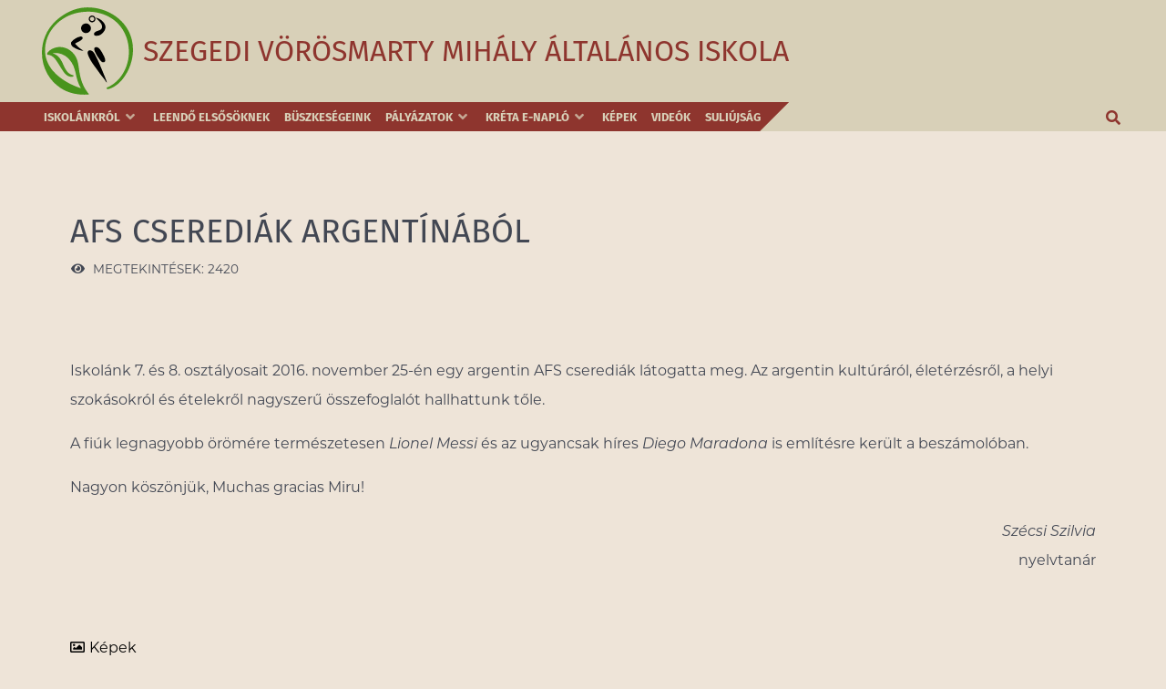

--- FILE ---
content_type: text/html; charset=utf-8
request_url: https://vorosmarty-szeged.hu/idegen-nyelv/afs-cserediak-argentinabol
body_size: 12973
content:
<!DOCTYPE html>
<html lang="hu-HU" dir="ltr">
        
<head>
    
            <meta name="viewport" content="width=device-width, initial-scale=1.0">
        <meta http-equiv="X-UA-Compatible" content="IE=edge" />
        

                <link rel="icon" type="image/x-icon" href="/templates/g5_helium/custom/images/favicon.svg" />
        
            
         <meta charset="utf-8">
	<meta property="og:title" content="AFS cserediák Argentínából">
	<meta property="twitter:title" content="AFS cserediák Argentínából">
	<meta property="og:description" content="  Iskolánk 7. és 8. osztályosait 2016. november 25-én egy argentin AFS cserediák látogatta meg. Az argentin kultúráról, életérzésről, a helyi szokásokról és ételekről nagyszerű összefoglalót hallhattunk tőle.A fiúk legnagyobb örömére természetesen Lionel Messi és az ugyancsak híres...">
	<meta property="twitter:description" content="  Iskolánk 7. és 8. osztályosait 2016. november 25-én egy argentin AFS cserediák látogatta meg. Az argentin kultúráról, életérzésről, a helyi szokásokról és ételekről nagyszerű összefoglalót hallhattunk tőle.A fiúk legnagyobb örömére természetesen Lionel Messi és az ugyancsak híres...">
	<meta name="description" content="A Szegedi Vörösmarty Mihály Általános Iskola honlapja">
	<meta name="generator" content="Joomla! - Open Source Content Management">
	<title>Szegedi Vörösmarty Mihály Általános Iskola - AFS cserediák Argentínából</title>
	<link href="https://vorosmarty-szeged.hu/keres?format=opensearch" rel="search" title="Szegedi Vörösmarty Mihály Általános Iskola" type="application/opensearchdescription+xml">

    <link href="/media/vendor/awesomplete/css/awesomplete.css?1.1.7" rel="stylesheet">
	<link href="/media/vendor/joomla-custom-elements/css/joomla-alert.min.css?0.4.1" rel="stylesheet">
	<link href="https://vorosmarty-szeged.hu/plugins/content/fastsocialshare/style/style.css" rel="stylesheet">
	<link href="/media/gantry5/engines/nucleus/css-compiled/nucleus.css" rel="stylesheet">
	<link href="/templates/g5_helium/custom/css-compiled/helium_15.css" rel="stylesheet">
	<link href="/media/gantry5/engines/nucleus/css-compiled/bootstrap5.css" rel="stylesheet">
	<link href="/media/system/css/joomla-fontawesome.min.css" rel="stylesheet">
	<link href="/media/plg_system_debug/css/debug.css" rel="stylesheet">
	<link href="/media/gantry5/assets/css/font-awesome6-all.min.css" rel="stylesheet">
	<link href="/templates/g5_helium/custom/css-compiled/helium-joomla_15.css" rel="stylesheet">
	<link href="/templates/g5_helium/custom/css-compiled/custom_15.css" rel="stylesheet">
	<style>.cloaked_email span:before { content: attr(data-ep-a6c72); } .cloaked_email span:after { content: attr(data-ep-ba8f1); } img.cloaked_email { display: inline-block !important; vertical-align: middle; border: 0; }</style>

    <script type="application/json" class="joomla-script-options new">{"joomla.jtext":{"MOD_FINDER_SEARCH_VALUE":"Keresés &hellip;","COM_FINDER_SEARCH_FORM_LIST_LABEL":"Keresési eredmények","JLIB_JS_AJAX_ERROR_OTHER":"Hiba merült fel a JSON adatok lekérése közben: HTTP %s állapotkód.","JLIB_JS_AJAX_ERROR_PARSE":"Elemzési hiba történt a következő JSON adatok feldolgozása során:<br><code style=\"color:inherit;white-space:pre-wrap;padding:0;margin:0;border:0;background:inherit;\">%s<\/code>","ERROR":"Hiba","MESSAGE":"Üzenet","NOTICE":"Megjegyzés","WARNING":"Figyelmeztetés","JCLOSE":"Bezárás","JOK":"Rendben","JOPEN":"Megnyitás"},"finder-search":{"url":"\/component\/finder\/?task=suggestions.suggest&format=json&tmpl=component&Itemid=45"},"system.paths":{"root":"","rootFull":"https:\/\/vorosmarty-szeged.hu\/","base":"","baseFull":"https:\/\/vorosmarty-szeged.hu\/"},"csrf.token":"dcd7d800435ce22e8fd850b220a8767f"}</script>
	<script src="/media/system/js/core.min.js?a3d8f8"></script>
	<script src="/media/vendor/awesomplete/js/awesomplete.min.js?1.1.7" defer></script>
	<script src="/media/com_finder/js/finder.min.js?755761" type="module"></script>
	<script src="/media/vendor/jquery/js/jquery.min.js?3.7.1"></script>
	<script src="/media/legacy/js/jquery-noconflict.min.js?504da4"></script>
	<script src="/media/vendor/bootstrap/js/alert.min.js?5.3.8" type="module"></script>
	<script src="/media/vendor/bootstrap/js/button.min.js?5.3.8" type="module"></script>
	<script src="/media/vendor/bootstrap/js/carousel.min.js?5.3.8" type="module"></script>
	<script src="/media/vendor/bootstrap/js/collapse.min.js?5.3.8" type="module"></script>
	<script src="/media/vendor/bootstrap/js/dropdown.min.js?5.3.8" type="module"></script>
	<script src="/media/vendor/bootstrap/js/modal.min.js?5.3.8" type="module"></script>
	<script src="/media/vendor/bootstrap/js/offcanvas.min.js?5.3.8" type="module"></script>
	<script src="/media/vendor/bootstrap/js/popover.min.js?5.3.8" type="module"></script>
	<script src="/media/vendor/bootstrap/js/scrollspy.min.js?5.3.8" type="module"></script>
	<script src="/media/vendor/bootstrap/js/tab.min.js?5.3.8" type="module"></script>
	<script src="/media/vendor/bootstrap/js/toast.min.js?5.3.8" type="module"></script>
	<script src="/media/system/js/messages.min.js?9a4811" type="module"></script>
	<script src="/templates/g5_helium/custom/js/headroom.min.js"></script>
	<script src="/templates/g5_helium/custom/js/jQuery.headroom.js"></script>
	<script>window.RegularLabs=window.RegularLabs||{};window.RegularLabs.EmailProtector=window.RegularLabs.EmailProtector||{unCloak:function(e,g){document.querySelectorAll("."+e).forEach(function(a){var f="",c="";a.className=a.className.replace(" "+e,"");a.querySelectorAll("span").forEach(function(d){for(name in d.dataset)0===name.indexOf("epA")&&(f+=d.dataset[name]),0===name.indexOf("epB")&&(c=d.dataset[name]+c)});if(c){var b=a.nextElementSibling;b&&"script"===b.tagName.toLowerCase()&&b.parentNode.removeChild(b);b=f+c;g?(a.parentNode.href="mailto:"+b,a.parentNode.removeChild(a)):a.innerHTML=b}})}};</script>
	<script type="application/ld+json">{"@context":"https://schema.org","@graph":[{"@type":"Organization","@id":"https://vorosmarty-szeged.hu/#/schema/Organization/base","name":"Szegedi Vörösmarty Mihály Általános Iskola","url":"https://vorosmarty-szeged.hu/"},{"@type":"WebSite","@id":"https://vorosmarty-szeged.hu/#/schema/WebSite/base","url":"https://vorosmarty-szeged.hu/","name":"Szegedi Vörösmarty Mihály Általános Iskola","publisher":{"@id":"https://vorosmarty-szeged.hu/#/schema/Organization/base"},"potentialAction":{"@type":"SearchAction","target":"https://vorosmarty-szeged.hu/keres?q={search_term_string}","query-input":"required name=search_term_string"}},{"@type":"WebPage","@id":"https://vorosmarty-szeged.hu/#/schema/WebPage/base","url":"https://vorosmarty-szeged.hu/idegen-nyelv/afs-cserediak-argentinabol","name":"Szegedi Vörösmarty Mihály Általános Iskola - AFS cserediák Argentínából","description":"A Szegedi Vörösmarty Mihály Általános Iskola honlapja","isPartOf":{"@id":"https://vorosmarty-szeged.hu/#/schema/WebSite/base"},"about":{"@id":"https://vorosmarty-szeged.hu/#/schema/Organization/base"},"inLanguage":"hu-HU"},{"@type":"Article","@id":"https://vorosmarty-szeged.hu/#/schema/com_content/article/504","name":"AFS cserediák Argentínából","headline":"AFS cserediák Argentínából","inLanguage":"hu-HU","interactionStatistic":{"@type":"InteractionCounter","userInteractionCount":2420},"isPartOf":{"@id":"https://vorosmarty-szeged.hu/#/schema/WebPage/base"}}]}</script>
	<script>;(function($){$(document).ready(function(){var rem=parseInt(getComputedStyle(document.documentElement).fontSize);var mobileBreak=60*rem;$.fn.toggleTabindex=function(){$(this).attr("tabindex")==-1?$(this).attr("tabindex",0):$(this).attr("tabindex",-1)};$(".moduletable.sidebarbox").each(function(){$(this).addClass("collapsible");$('<button type="submit" class="collapse-button"><i class="fa fa-fw fa-chevron-down" aria-hidden="true"></i></button>').appendTo($(this).children(".g-title"));if($(window).width()>=mobileBreak){$(this).toggleClass("border-collapse");$(this).find("a").attr("tabindex",0)}else{$(this).find("a").attr("tabindex",-1)}});$(".collapse-button").click(function(){$(this).children("i").toggleClass("fa-chevron-down fa-chevron-up");$(this).parents(".moduletable.collapsible").toggleClass("collapsed");$(this).parents(".moduletable.collapsible").find("a").each(function(){$(this).toggleTabindex()})});$(window).resize(function(){if($(window).width()>=mobileBreak){$(".moduletable.sidebarbox").addClass("border-collapse");$(".moduletable.sidebarbox").find("a").attr("tabindex",0)}else{$(".moduletable.sidebarbox").removeClass("border-collapse");$(".moduletable.sidebarbox").find("a").attr("tabindex",-1)}})})})(jQuery);</script>
	<script>!function($){$(document).ready(function(){$("a.g-menu-item-container").focus(function(){var parents_reverse=$(this).parents(".g-menu-item").toArray().reverse();$.each(parents_reverse,function(i,o){0==$(this).hasClass("g-selected")&&$(this).find("> .g-menu-item-container > .g-menu-parent-indicator").click()})}),$("a.g-menu-item-container").blur(function(){var parents_reverse=$(this).parents(".g-menu-item").toArray().reverse();$.each(parents_reverse,function(i,o){1==$(this).hasClass("g-selected")&&$(this).find("> .g-menu-item-container > .g-menu-parent-indicator").click()})})})}(jQuery);</script>
	<script>!function($){$(document).ready(function(){$(".blog-featured div[itemProp='blogPost']").find(".item-image > a, h2 > a").attr({tabindex:"-1","aria-disabled":"true"}),$("#main-menu .g-toplevel > li:last").attr({tabindex:"-1","aria-disabled":"true"}),$(".g-menu-parent-indicator").attr("aria-hidden","true"),$("#search-module").on("show.bs.modal",function(e){var swidth=window.innerWidth-$(window).width();$("body").addClass("modal-open"),$("body").css("padding-right",swidth+"px"),$("header, footer, section[id!='g-utility']").attr("aria-hidden","true")}),$("#search-module").on("hidden.bs.modal",function(e){$("body").removeClass("modal-open"),$("body").css("padding-right",""),$("header, footer, section[id!='g-utility']").removeAttr("aria-hidden","true")})})}(jQuery);</script>
	<script>!function($){$(document).ready(function(){var finder=".menu-item-particle.search-menu-finder",title="Keresés a honlapon",spn=($(finder).removeClass("active"),$(finder).before('<button type="button" id="search-trigger-btn" class="btn btn-primary" title="'+title+'" aria-label="'+title+'"><span class="icon-search" aria-hidden="true"></span></button>'),(btn="#search-trigger-btn")+" > span");$.fn.toggleSearch=function(){var t=title,icon="icon-search";1==$(finder).hasClass("active")?$(finder).removeClass("active"):(t="Keresés bezásása",icon="icon-cancel",$(finder).addClass("active"),$(finder+" input").focus()),$(btn).attr("title",t),$(spn).attr("aria-label",t),$(spn).removeClass(),$(spn).addClass(icon)},$(btn).click(function(){$("html").hasClass("g-offcanvas-open")||$(this).toggleSearch()})})}(jQuery);</script>

    
                
</head>

    <body class="gantry g-helium-style site com_content view-article layout-blog no-task dir-ltr itemid-371 outline-15 g-offcanvas-left g-default g-style-preset1">
        
                    

        <div id="g-offcanvas"  data-g-offcanvas-swipe="1" data-g-offcanvas-css3="1">
                        <div class="g-grid">                        

        <div class="g-block size-100">
             <div id="mobile-menu-5697-particle" class="g-content g-particle">            <div id="g-mobilemenu-container" data-g-menu-breakpoint="60rem"></div>
            </div>
        </div>
            </div>
    </div>
        <div id="g-page-surround">
            <div class="g-offcanvas-hide g-offcanvas-toggle" role="navigation" data-offcanvas-toggle aria-controls="g-offcanvas" aria-expanded="false"><i class="fa fa-fw fa-bars"></i></div>                        

                                
                <header id="g-header">
                <div class="g-container">                                <div class="g-grid">                        

        <div class="g-block size-100">
             <div class="g-system-messages">
                                            <div id="system-message-container" aria-live="polite"></div>

            
    </div>
        </div>
            </div>
                            <div class="g-grid">                        

        <div id="vm-logo" class="g-block size-10 vm-logo vcenter">
             <div id="logo-3924-particle" class="g-content g-particle">            <a href="/" target="_self" title="" aria-label="" rel="home" class="g-logo g-logo-helium">
                        <svg version="1.1" viewBox="0 0 300 300" xmlns="http://www.w3.org/2000/svg" aria-label="Szegedi Vörösmarty Mihály Általános Iskola"><g transform="matrix(.16907 0 0 .16907 -1.2697e-7 -13.422)"><path class="shp0" d="m864.97 117.41c205.85-6.58 413.46 57.5 579.65 178.84 152.89 108.91 266.97 273.99 308.79 457.7 61.02 263.77-14.44 549.32-181.42 759.44-73.21 89.15-168.64 167.79-283.27 195.69-16.65 5.44-29.94-12.44-26.37-27.58 18.31-15.05 42.79-18.98 62.72-31.42 191.25-103.21 316.36-304.33 356.36-515.17 45.23-248.37-22.75-523-201.48-705.35-142.9-145.42-345.29-222.07-547.36-228.96-180.64-4.79-366 36.19-518.5 136.19-221.52 136.89-373.52 395.14-351.75 658.89 9.34 135.77 71.88 265.65 161.44 367.36 143.21 156.73 334.4 262.1 534.63 327.91-53.02-93.04-81.69-197.02-102.52-301.41-20.79-88.21-50-178.34-112-246.55-77.5-99.52-210.96-156.5-336.17-132.81 66.96 20.98 128.29 61.82 159.94 125.79 52.02 81.07 72.91 181.3 143.02 250.55 23.56 18.75 47.98 37.6 77.75 45.29 10.37 3.58 24.92 3.77 30 15.29-8.19 19.19-32.25 24.94-51.17 22.08-53.85-3.64-99.39-39.39-132.23-79.96-63.96-84.14-109.21-180.16-173.81-263.72-30-35.13-64.54-69.19-110.65-80.92-16.29-1-35.29-0.23-47.7-12.65-7.4-13.58 5.02-27.83 10.45-40 46.17-55.39 115.23-88.37 185.61-99.81 157.46-27.58 317.23 74.83 376.52 219.44 28.83 61.54 34.02 129.93 45.5 196.1 19.87 159.13 60.94 319.81 158.02 450.11 9.21 17.73 27.75 29.37 35.12 47.73-5.72 11.62-22.58 7.93-33.58 9.2-181.19 10.09-368.98-29.02-521.16-131.02-104.82-69.71-192.84-164.35-253.76-274.18-124.08-222.09-140.49-501.9-40.29-735.8 43.36-110.46 115.65-207.64 199.65-290.37 163.56-150.29 374.58-259.86 600.02-265.92z" fill="#48941c"/><path class="shp1" d="m913.91 358.35c7.91 34.1 45.96 56.77 79.73 47.5 34.73-7.79 57.81-46.88 47.66-81.08-7.98-34.32-46.39-56.71-80.29-47.19-34.27 8.21-56.98 46.83-47.1 80.77zm99.56 4.81c-16.48 29.4-65.92 24.17-75.48-8.29-9-23.54 8.44-51.85 33.46-54.48 33.42-6.87 61.5 34.48 42.02 62.77zm132.52 58.88c25.27 31.02 39.27 79.18 13.15 113.89-32.86 39.15-93.19 31.38-128.46 67.34-11.27 11.79-22.15 29.91-14.19 46.27 10.44 17.6 33.29 21.37 52.13 21.31 59-1.58 111.5-40.88 142.85-88.94 24.56-36.79 36.4-85.85 16.65-127.44-31.96-71.95-103.36-120.64-178.67-138.04 26.21 39.36 69.83 65.61 96.54 105.61zm-382.23 109.02c4.19 50.98 54.42 92.16 105.17 85.75 44.46-3.29 83.79-41.96 86.29-86.73 3.85-54.61-47.56-106.06-102.46-100.34-50.23 2.17-95.91 50.34-89 101.32zm-181.44 248.77c-36.14 36.73-3.2 92.27 34.17 113.39 59.21 35.9 126.58 64.17 195.9 70.4-59.82-39.9-121.86-83.1-166.21-140.77 37.08-31.52 88.29-40.38 124.48-73.35 11.93-10.36 26.23-23.4 23.98-40.84-5.75-19.25-27.63-27.98-46.3-24.64-62.58 14.45-121.58 49.45-166.02 95.81zm440.34 130.1c-5.36 21.61 0.68 44.23 8.35 64.54 25.96 62.34 64.36 118.46 105.46 171.69 14.23 20.4 34.83 41.65 61.9 39.81 19.62 0.61 37.5-16.35 35.52-36.43-3.38-55.42-36.09-102.71-60.23-150.98-27.42-43.11-55.98-102.69-112.54-108.65-13.88 3.02-33.78 3.52-38.46 20.02zm-121.44 136.13c47.69 131.71 145 236.12 222.17 350.69 40.6 57.62 90.89 108.12 126.33 169.41 2.98 5.71 17.94 20.13 14.96 5.75-15.5-54.87-40.42-106.44-61.31-159.35-54.84-129.75-105.09-261.92-172.34-385.96-21.89-38.04-59-81.19-107.62-74.29-40.77 10.96-33.56 63.1-22.19 93.75z" fill="#000000"/></g></svg>
            </a>
            </div>
        </div>
                    

        <div id="vm-name" class="g-block size-90 vcenter">
             <div id="custom-2186-particle" class="g-content g-particle">            <p>Szegedi Vörösmarty Mihály Általános Iskola</p>
            </div>
        </div>
            </div>
            </div>
        
    </header>
                    
                <section id="g-navigation">
                <div class="g-container">                                <div class="g-grid">                        

        <div id="main-menu" class="g-block size-100">
             <div id="menu-9186-particle" class="g-content g-particle">            <nav class="g-main-nav" data-g-hover-expand="true">
        <ul class="g-toplevel">
                                                                                                                
        
                
        
                
        
        <li class="g-menu-item g-menu-item-type-component g-menu-item-3 g-parent g-standard g-menu-item-link-parent ">
                            <a class="g-menu-item-container" href="/iskolankrol">
                                                                <span class="g-menu-item-content">
                                    <span class="g-menu-item-title">Iskolánkról</span>
            
                    </span>
                    <span class="g-menu-parent-indicator" data-g-menuparent=""></span>                            </a>
                                                                            <ul class="g-dropdown g-inactive g-fade g-dropdown-right">
            <li class="g-dropdown-column">
                        <div class="g-grid">
                        <div class="g-block size-100">
            <ul class="g-sublevel">
                <li class="g-level-1 g-go-back">
                    <a class="g-menu-item-container" href="#" data-g-menuparent=""><span>Back</span></a>
                </li>
                                                                                                                    
                                                                                                                                
                
        
                
        
        <li class="g-menu-item g-menu-item-type-url g-menu-item-1433  ">
                            <a class="g-menu-item-container" href="/images/pdf/bemutatkozas.pdf" target="_blank" rel="noopener&#x20;noreferrer">
                                                                <span class="g-menu-item-content">
                                    <span class="g-menu-item-title">Intézményi bemutató</span>
            
                    </span>
                                                </a>
                                </li>
    
                                                                                                
        
                
        
                
        
        <li class="g-menu-item g-menu-item-type-component g-menu-item-4  ">
                            <a class="g-menu-item-container" href="/iskolankrol/elerhetsegeink">
                                                                <span class="g-menu-item-content">
                                    <span class="g-menu-item-title">Elérhetőségeink</span>
            
                    </span>
                                                </a>
                                </li>
    
                                                                                                
        
                
        
                
        
        <li class="g-menu-item g-menu-item-type-component g-menu-item-5  ">
                            <a class="g-menu-item-container" href="/iskolankrol/tanaraink">
                                                                <span class="g-menu-item-content">
                                    <span class="g-menu-item-title">Tanáraink</span>
            
                    </span>
                                                </a>
                                </li>
    
                                                                                                
                                                                                                                                
                
        
                
        
        <li class="g-menu-item g-menu-item-type-url g-menu-item-171  ">
                            <a class="g-menu-item-container" href="https://kir.oktatas.hu/kirint.show/1029648#kozzeteteli" target="_blank" rel="noopener&#x20;noreferrer">
                                                                <span class="g-menu-item-content">
                                    <span class="g-menu-item-title">Közzétételi lista</span>
            
                    </span>
                                                </a>
                                </li>
    
                                                                                                
        
                
        
                
        
        <li class="g-menu-item g-menu-item-type-component g-menu-item-9  ">
                            <a class="g-menu-item-container" href="/iskolankrol/dokumentumok">
                                                                <span class="g-menu-item-content">
                                    <span class="g-menu-item-title">Dokumentumok</span>
            
                    </span>
                                                </a>
                                </li>
    
                                                                                                
        
                
        
                
        
        <li class="g-menu-item g-menu-item-type-component g-menu-item-694  ">
                            <a class="g-menu-item-container" href="/iskolankrol/sajtotukor">
                                                                <span class="g-menu-item-content">
                                    <span class="g-menu-item-title">Sajtótükör</span>
            
                    </span>
                                                </a>
                                </li>
    
                                                                                                
        
                
        
                
        
        <li class="g-menu-item g-menu-item-type-component g-menu-item-174  ">
                            <a class="g-menu-item-container" href="/iskolankrol/iskolakonyvtar">
                                                                <span class="g-menu-item-content">
                                    <span class="g-menu-item-title">Iskolakönyvtár</span>
            
                    </span>
                                                </a>
                                </li>
    
    
            </ul>
        </div>
            </div>

            </li>
        </ul>
            </li>
    
                                                                                                
        
                
        
                
        
        <li class="g-menu-item g-menu-item-type-component g-menu-item-633 g-standard  ">
                            <a class="g-menu-item-container" href="/leendo-elsosoknek">
                                                                <span class="g-menu-item-content">
                                    <span class="g-menu-item-title">Leendő elsősöknek</span>
            
                    </span>
                                                </a>
                                </li>
    
                                                                                                
        
                
        
                
        
        <li class="g-menu-item g-menu-item-type-component g-menu-item-895 g-standard  ">
                            <a class="g-menu-item-container" href="/buszkesegeink">
                                                                <span class="g-menu-item-content">
                                    <span class="g-menu-item-title">Büszkeségeink</span>
            
                    </span>
                                                </a>
                                </li>
    
                                                                                                
        
                
        
                
        
        <li class="g-menu-item g-menu-item-type-url g-menu-item-654 g-parent g-standard g-menu-item-link-parent ">
                            <a class="g-menu-item-container" href="#">
                                                                <span class="g-menu-item-content">
                                    <span class="g-menu-item-title">Pályázatok</span>
            
                    </span>
                    <span class="g-menu-parent-indicator" data-g-menuparent=""></span>                            </a>
                                                                            <ul class="g-dropdown g-inactive g-fade g-dropdown-right">
            <li class="g-dropdown-column">
                        <div class="g-grid">
                        <div class="g-block size-100">
            <ul class="g-sublevel">
                <li class="g-level-1 g-go-back">
                    <a class="g-menu-item-container" href="#" data-g-menuparent=""><span>Back</span></a>
                </li>
                                                                                                                    
        
                
        
                
        
        <li class="g-menu-item g-menu-item-type-component g-menu-item-955 g-parent g-menu-item-link-parent ">
                            <a class="g-menu-item-container" href="/palyazatok/nbt">
                                                                <span class="g-menu-item-content">
                                    <span class="g-menu-item-title">Nemzeti Bűnmegelőzési Tanács</span>
            
                    </span>
                    <span class="g-menu-parent-indicator" data-g-menuparent=""></span>                            </a>
                                                                            <ul class="g-dropdown g-inactive g-fade g-dropdown-right">
            <li class="g-dropdown-column">
                        <div class="g-grid">
                        <div class="g-block size-100">
            <ul class="g-sublevel">
                <li class="g-level-2 g-go-back">
                    <a class="g-menu-item-container" href="#" data-g-menuparent=""><span>Back</span></a>
                </li>
                                                                                                                    
        
                
        
                
        
        <li class="g-menu-item g-menu-item-type-component g-menu-item-655  ">
                            <a class="g-menu-item-container" href="/palyazatok/nbt/koszike">
                                                                <span class="g-menu-item-content">
                                    <span class="g-menu-item-title">KÖSZIKE</span>
            
                    </span>
                                                </a>
                                </li>
    
                                                                                                
        
                
        
                
        
        <li class="g-menu-item g-menu-item-type-component g-menu-item-956  ">
                            <a class="g-menu-item-container" href="/palyazatok/nbt/sziget">
                                                                <span class="g-menu-item-content">
                                    <span class="g-menu-item-title">SZIGET</span>
            
                    </span>
                                                </a>
                                </li>
    
    
            </ul>
        </div>
            </div>

            </li>
        </ul>
            </li>
    
                                                                                                
        
                
        
                
        
        <li class="g-menu-item g-menu-item-type-component g-menu-item-752  ">
                            <a class="g-menu-item-container" href="/palyazatok/erasmus">
                                                                <span class="g-menu-item-content">
                                    <span class="g-menu-item-title">Erasmus+</span>
            
                    </span>
                                                </a>
                                </li>
    
                                                                                                
        
                
        
                
        
        <li class="g-menu-item g-menu-item-type-component g-menu-item-1617  ">
                            <a class="g-menu-item-container" href="/palyazatok/hatartalanul">
                                                                <span class="g-menu-item-content">
                                    <span class="g-menu-item-title">Határtalanul!</span>
            
                    </span>
                                                </a>
                                </li>
    
    
            </ul>
        </div>
            </div>

            </li>
        </ul>
            </li>
    
                                                                                                
                                                                                                                                
                
        
                
        
        <li class="g-menu-item g-menu-item-type-url g-menu-item-461 g-parent g-standard g-menu-item-link-parent ">
                            <a class="g-menu-item-container" href="https://klik029648001.e-kreta.hu/" target="_blank" rel="noopener&#x20;noreferrer">
                                                                <span class="g-menu-item-content">
                                    <span class="g-menu-item-title">KRÉTA e-napló</span>
            
                    </span>
                    <span class="g-menu-parent-indicator" data-g-menuparent=""></span>                            </a>
                                                                            <ul class="g-dropdown g-inactive g-fade g-dropdown-right">
            <li class="g-dropdown-column">
                        <div class="g-grid">
                        <div class="g-block size-100">
            <ul class="g-sublevel">
                <li class="g-level-1 g-go-back">
                    <a class="g-menu-item-container" href="#" data-g-menuparent=""><span>Back</span></a>
                </li>
                                                                                                                    
                                                                                                                                
                
        
                
        
        <li class="g-menu-item g-menu-item-type-url g-menu-item-487  ">
                            <a class="g-menu-item-container" href="https://eugyintezes.e-kreta.hu/" target="_blank" rel="noopener&#x20;noreferrer">
                                                                <span class="g-menu-item-content">
                                    <span class="g-menu-item-title">KRÉTA e-Ügyintézés</span>
            
                    </span>
                                                </a>
                                </li>
    
                                                                                                
                                                                                                                                
                
        
                
        
        <li class="g-menu-item g-menu-item-type-url g-menu-item-488  ">
                            <a class="g-menu-item-container" href="https://tudasbazis.ekreta.hu/" target="_blank" rel="noopener&#x20;noreferrer">
                                                                <span class="g-menu-item-content">
                                    <span class="g-menu-item-title">KRÉTA Tudásbázis</span>
            
                    </span>
                                                </a>
                                </li>
    
    
            </ul>
        </div>
            </div>

            </li>
        </ul>
            </li>
    
                                                                                                
        
                
        
                
        
        <li class="g-menu-item g-menu-item-type-component g-menu-item-346 g-standard  ">
                            <a class="g-menu-item-container" href="/kepek">
                                                                <span class="g-menu-item-content">
                                    <span class="g-menu-item-title">Képek</span>
            
                    </span>
                                                </a>
                                </li>
    
                                                                                                
        
                
        
                
        
        <li class="g-menu-item g-menu-item-type-component g-menu-item-356 g-standard  ">
                            <a class="g-menu-item-container" href="/videok">
                                                                <span class="g-menu-item-content">
                                    <span class="g-menu-item-title">Videók</span>
            
                    </span>
                                                </a>
                                </li>
    
                                                                                                
        
                
        
                
        
        <li class="g-menu-item g-menu-item-type-component g-menu-item-1459 g-standard  ">
                            <a class="g-menu-item-container" href="/suliujsag">
                                                                <span class="g-menu-item-content">
                                    <span class="g-menu-item-title">Suliújság</span>
            
                    </span>
                                                </a>
                                </li>
    
                                                                                                
        
                
        
                
        
        <li class="g-menu-item g-menu-item-type-particle g-menu-item-1178 g-standard  ">
                            <div class="g-menu-item-container" data-g-menuparent="">                                                                                        
            <div class="menu-item-particle search-menu-finder">
            <div class="platform-content"><div class=" moduletable  search-menu-finder">
        
<form class="mod-finder js-finder-searchform form-search" action="/keres" method="get" role="search">
    <label for="mod-finder-searchword145" class="visually-hidden finder">Keresés...</label><div class="mod-finder__search input-group"><input type="text" name="q" id="mod-finder-searchword145" class="js-finder-search-query form-control" value="" placeholder="Keresés &hellip;"><button class="btn btn-primary" type="submit"><span class="icon-search icon-white" aria-hidden="true"></span> Keresés...</button></div>
            </form>
</div></div>
    </div>
    
                                                                    </div>                    </li>
    
    
        </ul>
    </nav>
            </div>
        </div>
            </div>
            </div>
        
    </section>
    
                                
                
    
                <section id="g-container-main" class="g-wrapper">
                <div class="g-container">                    <div class="g-grid">                        

        <div class="g-block size-100">
             <main id="g-mainbar">
                                        <div class="g-grid">                        

        <div class="g-block size-100">
             <div class="g-content">
                                                            <div class="platform-content container"><div class="row"><div class="col"><div class="com-content-article item-page">
    <meta itemprop="inLanguage" content="hu-HU">
    
    
        <div class="page-header">
        <h1>
            AFS cserediák Argentínából        </h1>
                            </div>
        
        
            <dl class="article-info text-muted">

            <dt class="article-info-term">
                        Részletek                    </dt>

        
        
        
        
        
    
            
        
                    <dd class="hits">
    <span class="icon-eye icon-fw" aria-hidden="true"></span>
    <meta content="UserPageVisits:2420">
    Megtekintések: 2420</dd>
            </dl>
    
    
        
                                                <div class="com-content-article__body">
         
<div class="clear"> </div>
<div class="gantry-width-block gantry-width-50">
<div class="gantry-left">
<p>Iskolánk 7. és 8. osztályosait 2016. november 25-én egy argentin AFS cserediák látogatta meg. Az argentin kultúráról, életérzésről, a helyi szokásokról és ételekről nagyszerű összefoglalót hallhattunk tőle.</p>
</div>
</div>
<div class="gantry-width-block gantry-width-50">
<div class="gantry-right">
<p>A fiúk legnagyobb örömére természetesen <i>Lionel Messi</i> és az ugyancsak híres <i>Diego Maradona</i> is említésre került a beszámolóban.</p>
<p>Nagyon köszönjük, ​Muchas gracias Miru!</p>
<p style="text-align: right;"><i>Szécsi Szilvia</i><br />nyelvtanár</p>
</div>
</div>
<div class="clear"> </div>
<p><a href="https://goo.gl/photos/auVhMgFwB755ALUw7" target="_blank" rel="noopener noreferrer"><i class="fa fa-image" style="margin-right: 5px;" aria-hidden="true"></i>Képek</a></p><div class="fastsocialshare_container fastsocialshare-align-left"><div class="fastsocialshare-subcontainer"><div class="fastsocialshare-share-fbsh">
					<button type="button" class="facebook fb-share-button" title="Megosztás Facebookon" onclick="window.open('https://www.facebook.com/sharer/sharer.php?u=https%3A%2F%2Fvorosmarty-szeged.hu%2Fidegen-nyelv%2Fafs-cserediak-argentinabol','fbshare','width=480,height=100')" href="javascript:void(0)"><span></span><div><span><span></span><span class="logo"><svg role="none" color="#ffffff" viewBox="0 0 16 16" xmlns="http://www.w3.org/2000/svg"><path d="m16 8.0484c0-4.4194-3.5806-8-8-8s-8 3.5807-8 8c0 3.9929 2.9255 7.3026 6.75 7.9032v-5.5906h-2.0323v-2.3126h2.0323v-1.7626c0-2.0048 1.1935-3.1122 3.0216-3.1122 0.87548 0 1.791 0.15612 1.791 0.15612v1.9678h-1.009c-0.99355 0-1.3035 0.61677-1.3035 1.2494v1.5016h2.2187l-0.35484 2.3126h-1.8639v5.5906c3.8245-0.60065 6.75-3.9103 6.75-7.9032z" fill="currentColor" stroke-width=".032258"/></svg></span></span><span class="fakebook_btn_text" data-btntext="Megosztás"></span><span class="counter"></span></div></button>
						</div></div></div>    </div>

        
                                        </div></div></div></div>
    
            
    </div>
        </div>
            </div>
            
    </main>
        </div>
            </div>
    </div>
        
    </section>
    
                    
                <footer id="g-footer">
                <div class="g-container">                                <div class="g-grid">                        

        <div id="partners" class="g-block size-25">
             <div id="custom-9692-particle" class="g-content g-particle">            <h3>Partnereink</h3>
<div class="logo-image">
<a href="http://www.ofi.hu/okoiskola" target="_blank" rel="noopener noreferrer">
<img src="/templates/g5_helium/custom/images/logo/oroko.png" alt="Magyarországi Ökoiskola Hálózat" title="Magyarországi Ökoiskola Hálózat" />
</a>
</div>

<div class="logo-image">
<a href="http://www.iskola-alma.hu" target="_blank" rel="noopener noreferrer">
<img src="/images/logo/iskolagyumolcs.png" alt="Iskolagyümölcs-program" title="Iskolagyümölcs-program" />
</a>
</div>

<div class="logo-image">
<a href="/informaciok/az-eduroam-hasznalata">
<img src="/templates/g5_helium/custom/images/logo/eduroamtrans.png" alt="eduroam" title="eduroam" />
</a>
</div>

<div class="logo-image">
<a href="https://hatartalanul.net/" target="_blank" rel="noopener noreferrer">
<img src="/templates/g5_helium/custom/images/logo/hatartalanul_logo.png" alt="Határtalanul! program" title="Határtalanul! program" />
</a>
</div>

<div class="logo-image">
<a href="http://boldogiskola.hu/" target="_blank" rel="noopener noreferrer">
<img src="/templates/g5_helium/custom/images/logo/boldog.png" alt="Boldog Iskola" title="Boldog Iskola" />
</a>
</div>

<div class="logo-image">
<a href="https://www.penz7.hu/" target="_blank" rel="noopener noreferrer">
<img src="/templates/g5_helium/custom/images/logo/penz7.png" alt="PÉNZ7 – Pénzügyi és Vállalkozói Témahét" title="PÉNZ7 – Pénzügyi és Vállalkozói Témahét" />
</a>
</div>

<div class="logo-image">
<a href="https://www.komplexalapprogram.hu/cms/tartalom/megtekint/halozatosodjunk" target="_blank" rel="noopener noreferrer">
<img src="/images/logo/kapocs.png" alt="KAPOCS-iskolahálózat partnerintézménye" title="KAPOCS-iskolahálózat partnerintézménye" />
</a>
</div>

<div class="logo-image">
<a href="http://bulisbiztonsag.hu/kekter" target="_blank" rel="noopener noreferrer">
<img src="/templates/g5_helium/custom/images/logo/kekter-logo.png" alt="Kék tér program" title="Kék tér program" />
</a>
</div>

<div class="logo-image">
<a href="https://kk.gov.hu/fokuszban-a-kozlekedesbiztonsag-a-keve-7-eve" target="_blank" rel="noopener noreferrer">
<img src="/templates/g5_helium/custom/images/logo/keve.png" alt="„Közlekedjünk együtt, vigyázzunk egymásra!” (KEVE)" title="„Közlekedjünk együtt, vigyázzunk egymásra!” (KEVE)" />
</a>
</div>

<div class="logo-image">
<a href="https://erasmusplusz.hu/" target="_blank" rel="noopener noreferrer">
<img src="/templates/g5_helium/custom/images/logo/erasmusplus_logo_kek.png" alt="„Erasmus+" title="Erasmus+" />
</a>
</div>
            </div>
        </div>
                    

        <div id="ring-order" class="g-block size-25">
             <div id="custom-4711-particle" class="g-content g-particle">            <h3>Csengetési rend</h3>
<table class="table table-extra-condensed table-tabular">
<tbody>
<tr>
<td><strong>1. óra</strong></td>
<td><time datetime="08:00">8<sup>00</sup></time> – <time datetime="08:45">8<sup>45</sup></time></td>
</tr>
<tr>
<td><strong>2. óra</strong></td>
<td><time datetime="09:00">9<sup>00</sup></time> – <time datetime="09:45">9<sup>45</sup></time></td>
</tr>
<tr>
<td><strong>3. óra</strong></td>
<td><time datetime="10:00">10<sup>00</sup></time> – <time datetime="10:45">10<sup>45</sup></time></td>
</tr>
<tr>
<td><strong>4. óra</strong></td>
<td><time datetime="11:00">11<sup>00</sup></time> – <time datetime="11:45">11<sup>45</sup></time></td>
</tr>
<tr>
<td><strong>5. óra</strong></td>
<td><time datetime="12:00">12<sup>00</sup></time> – <time datetime="12:45">12<sup>45</sup></time></td>
</tr>
<tr>
<td><strong>6. óra</strong></td>
<td><time datetime="12:55">12<sup>55</sup></time> – <time datetime="13:40">13<sup>40</sup></time></td>
</tr>
<tr>
<td><strong>7. óra</strong></td>
<td><time datetime="14:00">14<sup>00</sup></time> – <time datetime="14:45">14<sup>45</sup></time></td>
</tr>
</tbody>
</table>

<h3>Nyitva tartás</h3>
<table class="table table-extra-condensed table-tabular">
<tbody>
<tr>
<td>Munkanapokon</td>
<td><time datetime="06:00">6<sup>00</sup></time> – <time datetime="19:00">19<sup>00</sup></time></td>
</tr>
</tbody>
</table>
            </div>
        </div>
                    

        <div class="g-block size-25">
             <div id="custom-7479-particle" class="g-content g-particle">            <h3>Beiskolázás</h3>
<ul class="unstyled">
<li><a href="/leendo-elsosoknek">Elsősöknek</a></li>
<li><a href="/informaciok/nyolcadikosoknak">Nyolcadikosoknak</a></li>
<li><a href="/informaciok/beiskolazas">Beiskolázási statisztika</a></li>
</ul>
            </div>
        </div>
                    

        <div class="g-block size-25">
             <div id="custom-4808-particle" class="g-content g-particle">            <h3>Egy százalék</h3>
<ul class="unstyled">
<li><a href="/fontos-informaciok/alapitvany">Vörösmarty Általános Iskola Alapítvány</a></li>
<li>Számlaszám: 57400217–11106973</li>
<li>Adószám: 18029239–1–06</li>
</ul>
            </div>
        </div>
            </div>
                            <div class="g-grid">                        

        <div class="g-block size-8 vm-logo vcenter">
             <div id="logo-9571-particle" class="g-content g-particle">            <a href="/" target="_self" title="" aria-label="" rel="home" class="g-logo g-logo-helium">
                        <svg version="1.1" viewBox="0 0 300 300" xmlns="http://www.w3.org/2000/svg" aria-label="Szegedi Vörösmarty Mihály Általános Iskola"><g transform="matrix(.16907 0 0 .16907 -1.2697e-7 -13.422)"><path class="shp0" d="m864.97 117.41c205.85-6.58 413.46 57.5 579.65 178.84 152.89 108.91 266.97 273.99 308.79 457.7 61.02 263.77-14.44 549.32-181.42 759.44-73.21 89.15-168.64 167.79-283.27 195.69-16.65 5.44-29.94-12.44-26.37-27.58 18.31-15.05 42.79-18.98 62.72-31.42 191.25-103.21 316.36-304.33 356.36-515.17 45.23-248.37-22.75-523-201.48-705.35-142.9-145.42-345.29-222.07-547.36-228.96-180.64-4.79-366 36.19-518.5 136.19-221.52 136.89-373.52 395.14-351.75 658.89 9.34 135.77 71.88 265.65 161.44 367.36 143.21 156.73 334.4 262.1 534.63 327.91-53.02-93.04-81.69-197.02-102.52-301.41-20.79-88.21-50-178.34-112-246.55-77.5-99.52-210.96-156.5-336.17-132.81 66.96 20.98 128.29 61.82 159.94 125.79 52.02 81.07 72.91 181.3 143.02 250.55 23.56 18.75 47.98 37.6 77.75 45.29 10.37 3.58 24.92 3.77 30 15.29-8.19 19.19-32.25 24.94-51.17 22.08-53.85-3.64-99.39-39.39-132.23-79.96-63.96-84.14-109.21-180.16-173.81-263.72-30-35.13-64.54-69.19-110.65-80.92-16.29-1-35.29-0.23-47.7-12.65-7.4-13.58 5.02-27.83 10.45-40 46.17-55.39 115.23-88.37 185.61-99.81 157.46-27.58 317.23 74.83 376.52 219.44 28.83 61.54 34.02 129.93 45.5 196.1 19.87 159.13 60.94 319.81 158.02 450.11 9.21 17.73 27.75 29.37 35.12 47.73-5.72 11.62-22.58 7.93-33.58 9.2-181.19 10.09-368.98-29.02-521.16-131.02-104.82-69.71-192.84-164.35-253.76-274.18-124.08-222.09-140.49-501.9-40.29-735.8 43.36-110.46 115.65-207.64 199.65-290.37 163.56-150.29 374.58-259.86 600.02-265.92z" fill="#48941c"/><path class="shp1" d="m913.91 358.35c7.91 34.1 45.96 56.77 79.73 47.5 34.73-7.79 57.81-46.88 47.66-81.08-7.98-34.32-46.39-56.71-80.29-47.19-34.27 8.21-56.98 46.83-47.1 80.77zm99.56 4.81c-16.48 29.4-65.92 24.17-75.48-8.29-9-23.54 8.44-51.85 33.46-54.48 33.42-6.87 61.5 34.48 42.02 62.77zm132.52 58.88c25.27 31.02 39.27 79.18 13.15 113.89-32.86 39.15-93.19 31.38-128.46 67.34-11.27 11.79-22.15 29.91-14.19 46.27 10.44 17.6 33.29 21.37 52.13 21.31 59-1.58 111.5-40.88 142.85-88.94 24.56-36.79 36.4-85.85 16.65-127.44-31.96-71.95-103.36-120.64-178.67-138.04 26.21 39.36 69.83 65.61 96.54 105.61zm-382.23 109.02c4.19 50.98 54.42 92.16 105.17 85.75 44.46-3.29 83.79-41.96 86.29-86.73 3.85-54.61-47.56-106.06-102.46-100.34-50.23 2.17-95.91 50.34-89 101.32zm-181.44 248.77c-36.14 36.73-3.2 92.27 34.17 113.39 59.21 35.9 126.58 64.17 195.9 70.4-59.82-39.9-121.86-83.1-166.21-140.77 37.08-31.52 88.29-40.38 124.48-73.35 11.93-10.36 26.23-23.4 23.98-40.84-5.75-19.25-27.63-27.98-46.3-24.64-62.58 14.45-121.58 49.45-166.02 95.81zm440.34 130.1c-5.36 21.61 0.68 44.23 8.35 64.54 25.96 62.34 64.36 118.46 105.46 171.69 14.23 20.4 34.83 41.65 61.9 39.81 19.62 0.61 37.5-16.35 35.52-36.43-3.38-55.42-36.09-102.71-60.23-150.98-27.42-43.11-55.98-102.69-112.54-108.65-13.88 3.02-33.78 3.52-38.46 20.02zm-121.44 136.13c47.69 131.71 145 236.12 222.17 350.69 40.6 57.62 90.89 108.12 126.33 169.41 2.98 5.71 17.94 20.13 14.96 5.75-15.5-54.87-40.42-106.44-61.31-159.35-54.84-129.75-105.09-261.92-172.34-385.96-21.89-38.04-59-81.19-107.62-74.29-40.77 10.96-33.56 63.1-22.19 93.75z" fill="#000000"/></g></svg>
            </a>
            </div>
        </div>
                    

        <div id="vm-copyright" class="g-block size-46 vcenter">
             <div id="copyright-1736-particle" class="g-content g-particle">            <div class="g-copyright ">
    &copy;
            Szegedi Vörösmarty Mihály Általános Iskola
            2026
    </div>
            </div>
        </div>
                    

        <div class="g-block size-28 vcenter">
             <div id="horizontalmenu-9034-particle" class="g-content g-particle">            <ul class="g-horizontalmenu ">

                    <li>
                <a target="_parent" href="/iskolankrol/elerhetsegeink" title="Kapcsolat">Kapcsolat</a>
            </li>
        
    </ul>
            </div>
        </div>
                    

        <div class="g-block size-18 vcenter">
             <div id="social-3939-particle" class="g-content g-particle">            <div class="g-social ">
                                            <a href="https://fb.me/vorosmartyszeged" target="_blank" rel="noopener noreferrer" title="Az iskola Facebook-oldala" aria-label="Az iskola Facebook-oldala">
                <span class="fa fa-facebook-f fa-fw"></span>                            </a>
                                            <a href="https://www.instagram.com/szegedivorosmarty" target="_blank" rel="noopener noreferrer" title="Az iskola Instagram-oldala" aria-label="Az iskola Instagram-oldala">
                <span class="fa fa-brands fa-instagram fa-fw"></span>                            </a>
                                            <a href="/posts?format=feed&amp;type=rss" target="_blank" rel="noopener noreferrer" title="Hírcsatorna" aria-label="Hírcsatorna">
                <span class="fa fa-feed fa-fw"></span>                            </a>
                                            <!-- Ez az ímélcím szpemrobotok elleni védelem alatt áll. --><a href="javascript:/* Ez az &iacute;m&eacute;lc&iacute;m szpemrobotok elleni v&eacute;delem alatt &aacute;ll.*/" target="_blank" rel="noopener noreferrer" title="E-mail" aria-label="E-mail">
                <span class="fa fa-envelope fa-fw"></span>                            <span class="cloaked_email ep_b0b0ccfb" style="display:none;"><span data-ep-a6c72="is&#107;&#111;l" data-ep-ba8f1="hu"><span data-ep-ba8f1="&#101;ged&#46;" data-ep-a6c72="a&#64;&#118;or"><span data-ep-a6c72="&#111;s&#109;ar" data-ep-ba8f1="&#116;y&#45;&#115;&#122;"></span></span></span></span></a><script>RegularLabs.EmailProtector.unCloak("ep_b0b0ccfb", true);</script>
            </div>
            </div>
        </div>
            </div>
                            <div class="g-grid">                        

        <div id="totop-container" class="g-block size-100">
             <div id="totop-8670-particle" class="g-content g-particle">            <div class="">
    <div class="g-totop">
        <a href="#" id="g-totop" rel="nofollow" title="Ugrás a lap tetjére" aria-label="Ugrás a lap tetjére">
                        <i class="fa fa-fw fa-chevron-up"></i>                    </a>
    </div>
</div>
            </div>
        </div>
            </div>
            </div>
        
    </footer>
    
                        

        </div>
                    

                        <script type="text/javascript" src="/media/gantry5/assets/js/main.js"></script>
    <script type="text/javascript">;(function($){$(document).ready(function(){$(".fakebook_btn_text").each(function(){$(this).text($(this).data("btntext"))});$(".fastsocialshare_container").each(function(){$(this).addClass("visibled")});$(".fakebook").each(function(){var e=$(this),h=e.data("href"),l=e.data("layout"),f=e.data("show-faces"),a=e.data("action"),s=e.data("size"),u="https://www.facebook.com/";if(a=="like"||a=="recommend"){u+="widgets/like.php?locale=hu_HU&show_faces="+f+"&action="+a}else{if(a=="share"){u+="v3.0/plugins/share_button.php?locale=hu_HU"}else{return}}e.one("click",function(){var n=$('<iframe class="'+(a=="share"?"fb-share":"fb-like")+'" scrolling="no" frameborder="0" allowtransparency="false" src="'+u+"&href="+h+"&layout="+l+"&size="+s+'"></iframe>');n.hide(),e.after(n),e.html('<span class="fa fa-circle-o-notch fa-spin"></span>'),n.on("load",function(){e.tooltip("destroy"),e.remove(),n.show()})})})})})(jQuery);</script>
    <script type="text/javascript">;(function($){$(document).ready(function(){$('[data-toggle="tooltip"]').tooltip();$(".hasTooltip").tooltip()})})(jQuery);</script>
    <script type="text/javascript">!function($){$(document).ready(function(){var m=$("#g-navigation"),o=$(".g-offcanvas-toggle"),t=$("#totop-container"),mobileBreak=60*parseInt(getComputedStyle(document.documentElement).fontSize);function destroyHeadroom(sel){sel.data("headroom")&&(sel.data("headroom").destroy(),sel.removeData("headroom"))}function handleMqChange(mql){destroyHeadroom(t);var navOffset=m.offset().top,navHeight=m.height();mql.matches?(mql=2*(navOffset+navHeight),navHeight=navOffset+2*navHeight,m.headroom({offset:{up:mql,down:mql},tolerance:0}),$("body").headroom({offset:{up:navHeight,down:navHeight},tolerance:0,classes:{initial:"headroom",pinned:"headroom",unpinned:"headroom",top:"headroom",notTop:"headroom--not-top",bottom:"headroom",notBottom:"headroom"}}),destroyHeadroom(o)):(destroyHeadroom(m),o.headroom({offset:{up:0,down:55},tolerance:5})),t.headroom({offset:{up:navOffset+navHeight,down:150},tolerance:5})}$("#g-totop").click(function(){var sel;(sel=m).data("headroom")&&(sel.data("headroom").freeze(),setTimeout(function(){sel.data("headroom").unfreeze()},1e3))}),(mobileBreak=matchMedia("(min-width: "+mobileBreak+"px)")).addListener(handleMqChange),handleMqChange(mobileBreak)})}(jQuery);</script>
    

    

        
    </body>
</html>
